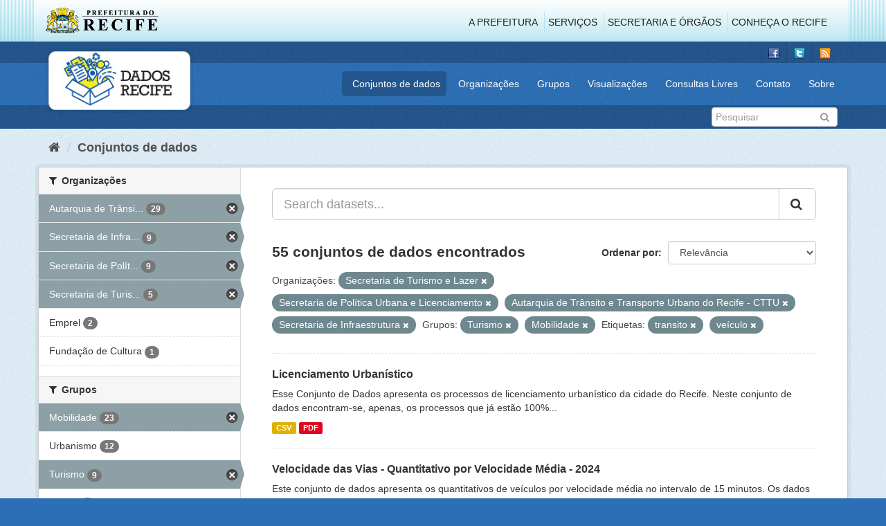

--- FILE ---
content_type: text/html; charset=utf-8
request_url: http://dados.recife.pe.gov.br/dataset?tags=transito&organization=secretaria-de-turismo-e-lazer&tags=ve%C3%ADculo&organization=secretaria-de-planejamento-urbano&groups=turismo&organization=companhia-de-transito-e-transporte-urbano-do-recife-cttu&groups=mobilidade&organization=secretaria-de-infraestrutura-e-servicos-urbanos
body_size: 99382
content:
<!DOCTYPE html>
<!--[if IE 9]> <html lang="pt_BR" class="ie9"> <![endif]-->
<!--[if gt IE 8]><!--> <html lang="pt_BR"> <!--<![endif]-->
  <head>
    <link rel="stylesheet" type="text/css" href="/fanstatic/vendor/:version:2020-04-07T07:34:31.07/select2/select2.css" />
<link rel="stylesheet" type="text/css" href="/fanstatic/css/:version:2020-04-07T07:34:31.06/main.min.css" />
<link rel="stylesheet" type="text/css" href="/fanstatic/vendor/:version:2020-04-07T07:34:31.07/font-awesome/css/font-awesome.min.css" />
<link rel="stylesheet" type="text/css" href="/fanstatic/ckanext-geoview/:version:2019-10-08T10:45:21.02/css/geo-resource-styles.css" />

    <meta charset="utf-8" />
      <meta name="generator" content="ckan 2.8.2" />
      <meta name="viewport" content="width=device-width, initial-scale=1.0">
    <title>Conjuntos de dados - Portal de Dados Abertos da Cidade do Recife</title>

    
    
  <link rel="shortcut icon" href="/base/images/favicon.ico" />
    
  
    <script type="text/javascript">
  (function(i,s,o,g,r,a,m){i['GoogleAnalyticsObject']=r;i[r]=i[r]||function(){
  (i[r].q=i[r].q||[]).push(arguments)},i[r].l=1*new Date();a=s.createElement(o),
  m=s.getElementsByTagName(o)[0];a.async=1;a.src=g;m.parentNode.insertBefore(a,m)
  })(window,document,'script','//www.google-analytics.com/analytics.js','ga');

  ga('create', 'G-F8QPH4EF84', 'auto', {});
     
  ga('set', 'anonymizeIp', true);
  ga('send', 'pageview');
</script>
  

    
      
    
    


    
      
      
    
    
  </head>

  
  <body data-site-root="http://dados.recife.pe.gov.br/" data-locale-root="http://dados.recife.pe.gov.br/" >

    
    <div class="hide"><a href="#content">Pular para o conteúdo</a></div>
  

  
     
<header class="header-recife">
  <section class="header-recife-links">
    <div class="header-recife-bg">
      <div class="container">
        <div class="recife-row row">
          <div class="col-md-2">
            <div class="logo-recife"><a target="_blank" href="http://www.recife.pe.gov.br"><img title="" alt="" src="/base/images/logopcr.png"></a></div>
          </div>
          <div class="col-md-10">
            <div class="nav-recife" style="padding-top: 17px; padding-right: 10px;">
              <ul class="list-inline pull-right" >
                <li><a target="_blank" href="http://www2.recife.pe.gov.br/pagina/sobre-prefeitura-do-recife">A Prefeitura</a></li>
                <li class="r-li-recife"><a target="_blank" href="http://www2.recife.pe.gov.br/servicos/cidadao">Serviços</a></li>
                <li class="r-li-recife"><a target="_blank" href="http://www2.recife.pe.gov.br/pagina/horarios-de-atendimento-das-secretarias-e-orgaos">Secretaria e Órgãos</a></li>
                <li class="r-li-recife"><a target="_blank" href="http://www.turismonorecife.com.br/pt-br/a-cidade">Conheça o Recife</a></li>
              </ul>
            </div>
          </div>
        </div>
      </div>
    </div>
  </section>
</header>
<header class="account-masthead">
  <div class="container">
    <div class="account avatar">
      <ul class="unstyled">
        <li>
          <a href="https://www.facebook.com/CidadaoInteligente" target="_blank" title="Facebook">
            <i class="ckan-icon ckan-icon-fb"></i>
          </a>
        </li>
        <li>
          <a href="http://twitter.com/dadosRecife" target="_blank" title="Twitter">
            <i class="ckan-icon ckan-icon-twitter"></i>
          </a>
        </li>
        <li>
          <a href="/feeds/dataset.atom" target="_blank" title="Feed">
            <i class="ckan-icon ckan-icon-feed"></i>
          </a>
        </li>
      </ul>
    </div>
      
  </div>
</header>

<header class="navbar navbar-static-top masthead">
    
  <div class="container">
    <div class="navbar-right">
      <button data-target="#main-navigation-toggle" data-toggle="collapse" class="navbar-toggle collapsed" type="button">
        <span class="fa fa-bars"></span>
      </button>
    </div>
    <hgroup class=" navbar-left">
       
      <div class="box logo-dados-recife">
        <a class="logo" href="/"><img src="/base/images/logo-dados-recife.png" alt="Portal de Dados Abertos da Cidade do Recife" title="Portal de Dados Abertos da Cidade do Recife" /></a>
      </div>
       
    </hgroup>

    <div class="collapse navbar-collapse" id="main-navigation-toggle">
      
      <nav class="section navigation recife">
        <ul class="nav nav-pills">
           
            <li class="active"><a href="/dataset">Conjuntos de dados</a></li><li><a href="/organization">Organizações</a></li><li><a href="/group">Grupos</a></li><li><a href="/views-maps">Visualizações</a></li><li><a href="/consultas-livres">Consultas Livres</a></li><li><a href="/contato">Contato</a></li><li><a href="/about">Sobre</a></li> 
          
        </ul>
      </nav>
       
    </div>
  </div>
</header>

<header class="account-masthead">
  <div class="container">
		<div class="account avatar">
      
      <form class="section site-search simple-input" action="/dataset" method="get">
        <div class="field">
          <label for="field-sitewide-search">Buscar conjunto de dados</label>
          <input id="field-sitewide-search" type="text" class="form-control" name="q" placeholder="Pesquisar" />
          <button class="btn-search" type="submit"><i class="fa fa-search"></i></button>
        </div>
      </form>
      
    </div>
  </div>
</header>

  
    <div role="main">
      <div id="content" class="container">
        
          
            <div class="flash-messages">
              
                
              
            </div>
          

          
            <div class="toolbar">
              
                
                  <ol class="breadcrumb">
                    
<li class="home"><a href="/"><i class="fa fa-home"></i><span> Início</span></a></li>
                    
  <li class="active"><a href="dataset_search?action=search&amp;controller=package">Conjuntos de dados</a></li>

                  </ol>
                
              
            </div>
          

          <div class="row wrapper">
            
            
            

            
              <aside class="secondary col-sm-3">
                
                
<div class="filters">
  <div>
    
      

  
  
    
      
      
        <section class="module module-narrow module-shallow">
          
            <h2 class="module-heading">
              <i class="fa fa-filter"></i>
              
              Organizações
            </h2>
          
          
            
            
              <nav>
                <ul class="list-unstyled nav nav-simple nav-facet">
                  
                    
                    
                    
                    
                      <li class="nav-item active">
                        <a href="/dataset?tags=transito&amp;organization=secretaria-de-turismo-e-lazer&amp;tags=ve%C3%ADculo&amp;organization=secretaria-de-planejamento-urbano&amp;groups=turismo&amp;groups=mobilidade&amp;organization=secretaria-de-infraestrutura-e-servicos-urbanos" title="Autarquia de Trânsito e Transporte Urbano do Recife - CTTU">
                          <span class="item-label">Autarquia de Trânsi...</span>
                          <span class="hidden separator"> - </span>
                          <span class="item-count badge">29</span>
                        </a>
                      </li>
                  
                    
                    
                    
                    
                      <li class="nav-item active">
                        <a href="/dataset?tags=transito&amp;organization=secretaria-de-turismo-e-lazer&amp;tags=ve%C3%ADculo&amp;organization=secretaria-de-planejamento-urbano&amp;groups=turismo&amp;organization=companhia-de-transito-e-transporte-urbano-do-recife-cttu&amp;groups=mobilidade" title="Secretaria de Infraestrutura">
                          <span class="item-label">Secretaria de Infra...</span>
                          <span class="hidden separator"> - </span>
                          <span class="item-count badge">9</span>
                        </a>
                      </li>
                  
                    
                    
                    
                    
                      <li class="nav-item active">
                        <a href="/dataset?tags=transito&amp;organization=secretaria-de-turismo-e-lazer&amp;tags=ve%C3%ADculo&amp;groups=turismo&amp;organization=companhia-de-transito-e-transporte-urbano-do-recife-cttu&amp;groups=mobilidade&amp;organization=secretaria-de-infraestrutura-e-servicos-urbanos" title="Secretaria de Política Urbana e Licenciamento">
                          <span class="item-label">Secretaria de Polít...</span>
                          <span class="hidden separator"> - </span>
                          <span class="item-count badge">9</span>
                        </a>
                      </li>
                  
                    
                    
                    
                    
                      <li class="nav-item active">
                        <a href="/dataset?tags=transito&amp;tags=ve%C3%ADculo&amp;organization=secretaria-de-planejamento-urbano&amp;groups=turismo&amp;organization=companhia-de-transito-e-transporte-urbano-do-recife-cttu&amp;groups=mobilidade&amp;organization=secretaria-de-infraestrutura-e-servicos-urbanos" title="Secretaria de Turismo e Lazer">
                          <span class="item-label">Secretaria de Turis...</span>
                          <span class="hidden separator"> - </span>
                          <span class="item-count badge">5</span>
                        </a>
                      </li>
                  
                    
                    
                    
                    
                      <li class="nav-item">
                        <a href="/dataset?tags=transito&amp;organization=secretaria-de-turismo-e-lazer&amp;tags=ve%C3%ADculo&amp;organization=secretaria-de-planejamento-urbano&amp;groups=turismo&amp;organization=secretaria-de-infraestrutura-e-servicos-urbanos&amp;organization=emprel&amp;groups=mobilidade&amp;organization=companhia-de-transito-e-transporte-urbano-do-recife-cttu" title="">
                          <span class="item-label">Emprel</span>
                          <span class="hidden separator"> - </span>
                          <span class="item-count badge">2</span>
                        </a>
                      </li>
                  
                    
                    
                    
                    
                      <li class="nav-item">
                        <a href="/dataset?tags=transito&amp;organization=fundacao-de-cultura&amp;organization=secretaria-de-turismo-e-lazer&amp;tags=ve%C3%ADculo&amp;organization=secretaria-de-planejamento-urbano&amp;groups=turismo&amp;organization=secretaria-de-infraestrutura-e-servicos-urbanos&amp;groups=mobilidade&amp;organization=companhia-de-transito-e-transporte-urbano-do-recife-cttu" title="">
                          <span class="item-label">Fundação de Cultura</span>
                          <span class="hidden separator"> - </span>
                          <span class="item-count badge">1</span>
                        </a>
                      </li>
                  
                </ul>
              </nav>

              <p class="module-footer">
                
                  
                
              </p>
            
            
          
        </section>
      
    
  

    
      

  
  
    
      
      
        <section class="module module-narrow module-shallow">
          
            <h2 class="module-heading">
              <i class="fa fa-filter"></i>
              
              Grupos
            </h2>
          
          
            
            
              <nav>
                <ul class="list-unstyled nav nav-simple nav-facet">
                  
                    
                    
                    
                    
                      <li class="nav-item active">
                        <a href="/dataset?tags=transito&amp;organization=secretaria-de-turismo-e-lazer&amp;tags=ve%C3%ADculo&amp;organization=secretaria-de-planejamento-urbano&amp;groups=turismo&amp;organization=companhia-de-transito-e-transporte-urbano-do-recife-cttu&amp;organization=secretaria-de-infraestrutura-e-servicos-urbanos" title="">
                          <span class="item-label">Mobilidade</span>
                          <span class="hidden separator"> - </span>
                          <span class="item-count badge">23</span>
                        </a>
                      </li>
                  
                    
                    
                    
                    
                      <li class="nav-item">
                        <a href="/dataset?tags=transito&amp;groups=urbanismo&amp;organization=secretaria-de-turismo-e-lazer&amp;tags=ve%C3%ADculo&amp;organization=secretaria-de-planejamento-urbano&amp;groups=turismo&amp;organization=secretaria-de-infraestrutura-e-servicos-urbanos&amp;groups=mobilidade&amp;organization=companhia-de-transito-e-transporte-urbano-do-recife-cttu" title="">
                          <span class="item-label">Urbanismo</span>
                          <span class="hidden separator"> - </span>
                          <span class="item-count badge">12</span>
                        </a>
                      </li>
                  
                    
                    
                    
                    
                      <li class="nav-item active">
                        <a href="/dataset?tags=transito&amp;organization=secretaria-de-turismo-e-lazer&amp;tags=ve%C3%ADculo&amp;organization=secretaria-de-planejamento-urbano&amp;organization=companhia-de-transito-e-transporte-urbano-do-recife-cttu&amp;groups=mobilidade&amp;organization=secretaria-de-infraestrutura-e-servicos-urbanos" title="">
                          <span class="item-label">Turismo</span>
                          <span class="hidden separator"> - </span>
                          <span class="item-count badge">9</span>
                        </a>
                      </li>
                  
                    
                    
                    
                    
                      <li class="nav-item">
                        <a href="/dataset?groups=saude&amp;tags=transito&amp;organization=secretaria-de-turismo-e-lazer&amp;tags=ve%C3%ADculo&amp;organization=secretaria-de-planejamento-urbano&amp;groups=turismo&amp;organization=secretaria-de-infraestrutura-e-servicos-urbanos&amp;groups=mobilidade&amp;organization=companhia-de-transito-e-transporte-urbano-do-recife-cttu" title="">
                          <span class="item-label">Saúde</span>
                          <span class="hidden separator"> - </span>
                          <span class="item-count badge">6</span>
                        </a>
                      </li>
                  
                    
                    
                    
                    
                      <li class="nav-item">
                        <a href="/dataset?tags=transito&amp;organization=secretaria-de-turismo-e-lazer&amp;tags=ve%C3%ADculo&amp;organization=secretaria-de-planejamento-urbano&amp;groups=turismo&amp;organization=secretaria-de-infraestrutura-e-servicos-urbanos&amp;groups=mobilidade&amp;groups=covid&amp;organization=companhia-de-transito-e-transporte-urbano-do-recife-cttu" title="">
                          <span class="item-label">Covid</span>
                          <span class="hidden separator"> - </span>
                          <span class="item-count badge">2</span>
                        </a>
                      </li>
                  
                    
                    
                    
                    
                      <li class="nav-item">
                        <a href="/dataset?groups=cultura&amp;tags=transito&amp;organization=secretaria-de-turismo-e-lazer&amp;tags=ve%C3%ADculo&amp;organization=secretaria-de-planejamento-urbano&amp;groups=turismo&amp;organization=secretaria-de-infraestrutura-e-servicos-urbanos&amp;groups=mobilidade&amp;organization=companhia-de-transito-e-transporte-urbano-do-recife-cttu" title="">
                          <span class="item-label">Cultura</span>
                          <span class="hidden separator"> - </span>
                          <span class="item-count badge">2</span>
                        </a>
                      </li>
                  
                    
                    
                    
                    
                      <li class="nav-item">
                        <a href="/dataset?tags=transito&amp;organization=secretaria-de-turismo-e-lazer&amp;tags=ve%C3%ADculo&amp;organization=secretaria-de-planejamento-urbano&amp;groups=turismo&amp;organization=secretaria-de-infraestrutura-e-servicos-urbanos&amp;groups=mobilidade&amp;groups=governo-e-politica&amp;organization=companhia-de-transito-e-transporte-urbano-do-recife-cttu" title="">
                          <span class="item-label">Governo e Política</span>
                          <span class="hidden separator"> - </span>
                          <span class="item-count badge">2</span>
                        </a>
                      </li>
                  
                    
                    
                    
                    
                      <li class="nav-item">
                        <a href="/dataset?tags=transito&amp;organization=secretaria-de-turismo-e-lazer&amp;tags=ve%C3%ADculo&amp;organization=secretaria-de-planejamento-urbano&amp;groups=turismo&amp;groups=financas&amp;organization=secretaria-de-infraestrutura-e-servicos-urbanos&amp;groups=mobilidade&amp;organization=companhia-de-transito-e-transporte-urbano-do-recife-cttu" title="">
                          <span class="item-label">Finanças</span>
                          <span class="hidden separator"> - </span>
                          <span class="item-count badge">1</span>
                        </a>
                      </li>
                  
                    
                    
                    
                    
                      <li class="nav-item">
                        <a href="/dataset?tags=transito&amp;groups=meio-ambiente&amp;organization=secretaria-de-turismo-e-lazer&amp;tags=ve%C3%ADculo&amp;organization=secretaria-de-planejamento-urbano&amp;groups=turismo&amp;organization=secretaria-de-infraestrutura-e-servicos-urbanos&amp;groups=mobilidade&amp;organization=companhia-de-transito-e-transporte-urbano-do-recife-cttu" title="">
                          <span class="item-label">Meio Ambiente</span>
                          <span class="hidden separator"> - </span>
                          <span class="item-count badge">1</span>
                        </a>
                      </li>
                  
                </ul>
              </nav>

              <p class="module-footer">
                
                  
                
              </p>
            
            
          
        </section>
      
    
  

    
      

  
  
    
      
      
        <section class="module module-narrow module-shallow">
          
            <h2 class="module-heading">
              <i class="fa fa-filter"></i>
              
              Etiquetas
            </h2>
          
          
            
            
              <nav>
                <ul class="list-unstyled nav nav-simple nav-facet">
                  
                    
                    
                    
                    
                      <li class="nav-item">
                        <a href="/dataset?tags=transito&amp;organization=secretaria-de-turismo-e-lazer&amp;tags=ve%C3%ADculo&amp;organization=secretaria-de-planejamento-urbano&amp;groups=turismo&amp;organization=secretaria-de-infraestrutura-e-servicos-urbanos&amp;tags=mobilidade&amp;groups=mobilidade&amp;organization=companhia-de-transito-e-transporte-urbano-do-recife-cttu" title="">
                          <span class="item-label">mobilidade</span>
                          <span class="hidden separator"> - </span>
                          <span class="item-count badge">19</span>
                        </a>
                      </li>
                  
                    
                    
                    
                    
                      <li class="nav-item">
                        <a href="/dataset?tags=transito&amp;tags=cttu&amp;organization=secretaria-de-turismo-e-lazer&amp;tags=ve%C3%ADculo&amp;organization=secretaria-de-planejamento-urbano&amp;groups=turismo&amp;organization=secretaria-de-infraestrutura-e-servicos-urbanos&amp;groups=mobilidade&amp;organization=companhia-de-transito-e-transporte-urbano-do-recife-cttu" title="">
                          <span class="item-label">cttu</span>
                          <span class="hidden separator"> - </span>
                          <span class="item-count badge">16</span>
                        </a>
                      </li>
                  
                    
                    
                    
                    
                      <li class="nav-item">
                        <a href="/dataset?tags=transito&amp;organization=secretaria-de-turismo-e-lazer&amp;tags=ve%C3%ADculo&amp;organization=secretaria-de-planejamento-urbano&amp;groups=turismo&amp;organization=secretaria-de-infraestrutura-e-servicos-urbanos&amp;tags=transporte&amp;groups=mobilidade&amp;organization=companhia-de-transito-e-transporte-urbano-do-recife-cttu" title="">
                          <span class="item-label">transporte</span>
                          <span class="hidden separator"> - </span>
                          <span class="item-count badge">15</span>
                        </a>
                      </li>
                  
                    
                    
                    
                    
                      <li class="nav-item active">
                        <a href="/dataset?organization=secretaria-de-turismo-e-lazer&amp;tags=ve%C3%ADculo&amp;organization=secretaria-de-planejamento-urbano&amp;groups=turismo&amp;organization=companhia-de-transito-e-transporte-urbano-do-recife-cttu&amp;groups=mobilidade&amp;organization=secretaria-de-infraestrutura-e-servicos-urbanos" title="">
                          <span class="item-label">transito</span>
                          <span class="hidden separator"> - </span>
                          <span class="item-count badge">14</span>
                        </a>
                      </li>
                  
                    
                    
                    
                    
                      <li class="nav-item">
                        <a href="/dataset?tags=transito&amp;organization=secretaria-de-turismo-e-lazer&amp;tags=ve%C3%ADculo&amp;organization=secretaria-de-planejamento-urbano&amp;groups=turismo&amp;organization=secretaria-de-infraestrutura-e-servicos-urbanos&amp;groups=mobilidade&amp;tags=velocidade&amp;organization=companhia-de-transito-e-transporte-urbano-do-recife-cttu" title="">
                          <span class="item-label">velocidade</span>
                          <span class="hidden separator"> - </span>
                          <span class="item-count badge">14</span>
                        </a>
                      </li>
                  
                    
                    
                    
                    
                      <li class="nav-item active">
                        <a href="/dataset?tags=transito&amp;organization=secretaria-de-turismo-e-lazer&amp;organization=secretaria-de-planejamento-urbano&amp;groups=turismo&amp;organization=companhia-de-transito-e-transporte-urbano-do-recife-cttu&amp;groups=mobilidade&amp;organization=secretaria-de-infraestrutura-e-servicos-urbanos" title="">
                          <span class="item-label">veículo</span>
                          <span class="hidden separator"> - </span>
                          <span class="item-count badge">11</span>
                        </a>
                      </li>
                  
                    
                    
                    
                    
                      <li class="nav-item">
                        <a href="/dataset?tags=transito&amp;organization=secretaria-de-turismo-e-lazer&amp;tags=ve%C3%ADculo&amp;organization=secretaria-de-planejamento-urbano&amp;groups=turismo&amp;organization=secretaria-de-infraestrutura-e-servicos-urbanos&amp;tags=radar&amp;groups=mobilidade&amp;organization=companhia-de-transito-e-transporte-urbano-do-recife-cttu" title="">
                          <span class="item-label">radar</span>
                          <span class="hidden separator"> - </span>
                          <span class="item-count badge">10</span>
                        </a>
                      </li>
                  
                    
                    
                    
                    
                      <li class="nav-item">
                        <a href="/dataset?tags=transito&amp;organization=secretaria-de-turismo-e-lazer&amp;tags=ve%C3%ADculo&amp;organization=secretaria-de-planejamento-urbano&amp;groups=turismo&amp;organization=secretaria-de-infraestrutura-e-servicos-urbanos&amp;groups=mobilidade&amp;tags=vias&amp;organization=companhia-de-transito-e-transporte-urbano-do-recife-cttu" title="">
                          <span class="item-label">vias</span>
                          <span class="hidden separator"> - </span>
                          <span class="item-count badge">10</span>
                        </a>
                      </li>
                  
                    
                    
                    
                    
                      <li class="nav-item">
                        <a href="/dataset?tags=carros&amp;tags=transito&amp;organization=secretaria-de-turismo-e-lazer&amp;tags=ve%C3%ADculo&amp;organization=secretaria-de-planejamento-urbano&amp;groups=turismo&amp;organization=secretaria-de-infraestrutura-e-servicos-urbanos&amp;groups=mobilidade&amp;organization=companhia-de-transito-e-transporte-urbano-do-recife-cttu" title="">
                          <span class="item-label">carros</span>
                          <span class="hidden separator"> - </span>
                          <span class="item-count badge">9</span>
                        </a>
                      </li>
                  
                    
                    
                    
                    
                      <li class="nav-item">
                        <a href="/dataset?tags=carro&amp;tags=transito&amp;organization=secretaria-de-turismo-e-lazer&amp;tags=ve%C3%ADculo&amp;organization=secretaria-de-planejamento-urbano&amp;groups=turismo&amp;organization=secretaria-de-infraestrutura-e-servicos-urbanos&amp;groups=mobilidade&amp;organization=companhia-de-transito-e-transporte-urbano-do-recife-cttu" title="">
                          <span class="item-label">carro</span>
                          <span class="hidden separator"> - </span>
                          <span class="item-count badge">7</span>
                        </a>
                      </li>
                  
                </ul>
              </nav>

              <p class="module-footer">
                
                  
                    <a href="/dataset?tags=transito&amp;organization=secretaria-de-turismo-e-lazer&amp;tags=ve%C3%ADculo&amp;organization=secretaria-de-planejamento-urbano&amp;groups=turismo&amp;organization=companhia-de-transito-e-transporte-urbano-do-recife-cttu&amp;groups=mobilidade&amp;organization=secretaria-de-infraestrutura-e-servicos-urbanos&amp;_tags_limit=0" class="read-more">Mostrar mais Etiquetas</a>
                  
                
              </p>
            
            
          
        </section>
      
    
  

    
      

  
  
    
      
      
        <section class="module module-narrow module-shallow">
          
            <h2 class="module-heading">
              <i class="fa fa-filter"></i>
              
              Formatos
            </h2>
          
          
            
            
              <nav>
                <ul class="list-unstyled nav nav-simple nav-facet">
                  
                    
                    
                    
                    
                      <li class="nav-item">
                        <a href="/dataset?tags=transito&amp;organization=secretaria-de-turismo-e-lazer&amp;tags=ve%C3%ADculo&amp;organization=secretaria-de-planejamento-urbano&amp;groups=turismo&amp;res_format=CSV&amp;organization=secretaria-de-infraestrutura-e-servicos-urbanos&amp;groups=mobilidade&amp;organization=companhia-de-transito-e-transporte-urbano-do-recife-cttu" title="">
                          <span class="item-label">CSV</span>
                          <span class="hidden separator"> - </span>
                          <span class="item-count badge">47</span>
                        </a>
                      </li>
                  
                    
                    
                    
                    
                      <li class="nav-item">
                        <a href="/dataset?res_format=JSON&amp;tags=transito&amp;organization=secretaria-de-turismo-e-lazer&amp;tags=ve%C3%ADculo&amp;organization=secretaria-de-planejamento-urbano&amp;groups=turismo&amp;organization=secretaria-de-infraestrutura-e-servicos-urbanos&amp;groups=mobilidade&amp;organization=companhia-de-transito-e-transporte-urbano-do-recife-cttu" title="">
                          <span class="item-label">JSON</span>
                          <span class="hidden separator"> - </span>
                          <span class="item-count badge">41</span>
                        </a>
                      </li>
                  
                    
                    
                    
                    
                      <li class="nav-item">
                        <a href="/dataset?tags=transito&amp;organization=secretaria-de-turismo-e-lazer&amp;tags=ve%C3%ADculo&amp;organization=secretaria-de-planejamento-urbano&amp;groups=turismo&amp;organization=secretaria-de-infraestrutura-e-servicos-urbanos&amp;res_format=GeoJSON&amp;groups=mobilidade&amp;organization=companhia-de-transito-e-transporte-urbano-do-recife-cttu" title="">
                          <span class="item-label">GeoJSON</span>
                          <span class="hidden separator"> - </span>
                          <span class="item-count badge">18</span>
                        </a>
                      </li>
                  
                    
                    
                    
                    
                      <li class="nav-item">
                        <a href="/dataset?tags=transito&amp;res_format=PDF&amp;organization=secretaria-de-turismo-e-lazer&amp;tags=ve%C3%ADculo&amp;organization=secretaria-de-planejamento-urbano&amp;groups=turismo&amp;organization=secretaria-de-infraestrutura-e-servicos-urbanos&amp;groups=mobilidade&amp;organization=companhia-de-transito-e-transporte-urbano-do-recife-cttu" title="">
                          <span class="item-label">PDF</span>
                          <span class="hidden separator"> - </span>
                          <span class="item-count badge">16</span>
                        </a>
                      </li>
                  
                    
                    
                    
                    
                      <li class="nav-item">
                        <a href="/dataset?tags=transito&amp;res_format=KMZ&amp;organization=secretaria-de-turismo-e-lazer&amp;tags=ve%C3%ADculo&amp;organization=secretaria-de-planejamento-urbano&amp;groups=turismo&amp;organization=secretaria-de-infraestrutura-e-servicos-urbanos&amp;groups=mobilidade&amp;organization=companhia-de-transito-e-transporte-urbano-do-recife-cttu" title="">
                          <span class="item-label">KMZ</span>
                          <span class="hidden separator"> - </span>
                          <span class="item-count badge">1</span>
                        </a>
                      </li>
                  
                    
                    
                    
                    
                      <li class="nav-item">
                        <a href="/dataset?res_format=ODS&amp;tags=transito&amp;organization=secretaria-de-turismo-e-lazer&amp;tags=ve%C3%ADculo&amp;organization=secretaria-de-planejamento-urbano&amp;groups=turismo&amp;organization=secretaria-de-infraestrutura-e-servicos-urbanos&amp;groups=mobilidade&amp;organization=companhia-de-transito-e-transporte-urbano-do-recife-cttu" title="">
                          <span class="item-label">ODS</span>
                          <span class="hidden separator"> - </span>
                          <span class="item-count badge">1</span>
                        </a>
                      </li>
                  
                    
                    
                    
                    
                      <li class="nav-item">
                        <a href="/dataset?tags=transito&amp;organization=secretaria-de-turismo-e-lazer&amp;tags=ve%C3%ADculo&amp;organization=secretaria-de-planejamento-urbano&amp;groups=turismo&amp;organization=secretaria-de-infraestrutura-e-servicos-urbanos&amp;groups=mobilidade&amp;organization=companhia-de-transito-e-transporte-urbano-do-recife-cttu&amp;res_format=SHP" title="">
                          <span class="item-label">SHP</span>
                          <span class="hidden separator"> - </span>
                          <span class="item-count badge">1</span>
                        </a>
                      </li>
                  
                    
                    
                    
                    
                      <li class="nav-item">
                        <a href="/dataset?tags=transito&amp;organization=secretaria-de-turismo-e-lazer&amp;tags=ve%C3%ADculo&amp;organization=secretaria-de-planejamento-urbano&amp;groups=turismo&amp;organization=secretaria-de-infraestrutura-e-servicos-urbanos&amp;groups=mobilidade&amp;res_format=ZIP&amp;organization=companhia-de-transito-e-transporte-urbano-do-recife-cttu" title="">
                          <span class="item-label">ZIP</span>
                          <span class="hidden separator"> - </span>
                          <span class="item-count badge">1</span>
                        </a>
                      </li>
                  
                </ul>
              </nav>

              <p class="module-footer">
                
                  
                
              </p>
            
            
          
        </section>
      
    
  

    
      

  
  
    
      
      
        <section class="module module-narrow module-shallow">
          
            <h2 class="module-heading">
              <i class="fa fa-filter"></i>
              
              Licenças
            </h2>
          
          
            
            
              <nav>
                <ul class="list-unstyled nav nav-simple nav-facet">
                  
                    
                    
                    
                    
                      <li class="nav-item">
                        <a href="/dataset?tags=transito&amp;organization=secretaria-de-turismo-e-lazer&amp;tags=ve%C3%ADculo&amp;organization=secretaria-de-planejamento-urbano&amp;groups=turismo&amp;license_id=odc-odbl&amp;organization=secretaria-de-infraestrutura-e-servicos-urbanos&amp;groups=mobilidade&amp;organization=companhia-de-transito-e-transporte-urbano-do-recife-cttu" title="Licença Aberta para Bases de Dados (ODbL) do Open Data Commons">
                          <span class="item-label">Licença Aberta para...</span>
                          <span class="hidden separator"> - </span>
                          <span class="item-count badge">55</span>
                        </a>
                      </li>
                  
                </ul>
              </nav>

              <p class="module-footer">
                
                  
                
              </p>
            
            
          
        </section>
      
    
  

    
  </div>
  <a class="close no-text hide-filters"><i class="fa fa-times-circle"></i><span class="text">close</span></a>
</div>

              </aside>
            

            
              <div class="primary col-sm-9 col-xs-12">
                
                
  <section class="module">
    <div class="module-content">
      
        
      
      
        
        
        







<form id="dataset-search-form" class="search-form" method="get" data-module="select-switch">

  
    <div class="input-group search-input-group">
      <input aria-label="Search datasets..." id="field-giant-search" type="text" class="form-control input-lg" name="q" value="" autocomplete="off" placeholder="Search datasets...">
      
      <span class="input-group-btn">
        <button class="btn btn-default btn-lg" type="submit" value="search">
          <i class="fa fa-search"></i>
        </button>
      </span>
      
    </div>
  

  
    <span>
  
  

  
  
  
  <input type="hidden" name="tags" value="transito" />
  
  
  
  
  
  <input type="hidden" name="organization" value="secretaria-de-turismo-e-lazer" />
  
  
  
  
  
  <input type="hidden" name="tags" value="veículo" />
  
  
  
  
  
  <input type="hidden" name="organization" value="secretaria-de-planejamento-urbano" />
  
  
  
  
  
  <input type="hidden" name="groups" value="turismo" />
  
  
  
  
  
  <input type="hidden" name="organization" value="companhia-de-transito-e-transporte-urbano-do-recife-cttu" />
  
  
  
  
  
  <input type="hidden" name="groups" value="mobilidade" />
  
  
  
  
  
  <input type="hidden" name="organization" value="secretaria-de-infraestrutura-e-servicos-urbanos" />
  
  
  
  </span>
  

  
    
      <div class="form-select form-group control-order-by">
        <label for="field-order-by">Ordenar por</label>
        <select id="field-order-by" name="sort" class="form-control">
          
            
              <option value="score desc, metadata_modified desc" selected="selected">Relevância</option>
            
          
            
              <option value="title_string asc">Nome Crescente</option>
            
          
            
              <option value="title_string desc">Nome Descrescente</option>
            
          
            
              <option value="metadata_modified desc">Modificada pela última vez</option>
            
          
            
          
        </select>
        
        <button class="btn btn-default js-hide" type="submit">Ir</button>
        
      </div>
    
  

  
    
      <h2>

  
  
  
  

55 conjuntos de dados encontrados</h2>
    
  

  
    
      <p class="filter-list">
        
          
          <span class="facet">Organizações:</span>
          
            <span class="filtered pill">Secretaria de Turismo e Lazer
              <a href="dataset?tags=transito&amp;tags=ve%C3%ADculo&amp;organization=secretaria-de-planejamento-urbano&amp;groups=turismo&amp;organization=companhia-de-transito-e-transporte-urbano-do-recife-cttu&amp;groups=mobilidade&amp;organization=secretaria-de-infraestrutura-e-servicos-urbanos" class="remove" title="Remover"><i class="fa fa-times"></i></a>
            </span>
          
            <span class="filtered pill">Secretaria de Política Urbana e Licenciamento
              <a href="dataset?tags=transito&amp;organization=secretaria-de-turismo-e-lazer&amp;tags=ve%C3%ADculo&amp;groups=turismo&amp;organization=companhia-de-transito-e-transporte-urbano-do-recife-cttu&amp;groups=mobilidade&amp;organization=secretaria-de-infraestrutura-e-servicos-urbanos" class="remove" title="Remover"><i class="fa fa-times"></i></a>
            </span>
          
            <span class="filtered pill">Autarquia de Trânsito e Transporte Urbano do Recife - CTTU
              <a href="dataset?tags=transito&amp;organization=secretaria-de-turismo-e-lazer&amp;tags=ve%C3%ADculo&amp;organization=secretaria-de-planejamento-urbano&amp;groups=turismo&amp;groups=mobilidade&amp;organization=secretaria-de-infraestrutura-e-servicos-urbanos" class="remove" title="Remover"><i class="fa fa-times"></i></a>
            </span>
          
            <span class="filtered pill">Secretaria de Infraestrutura
              <a href="dataset?tags=transito&amp;organization=secretaria-de-turismo-e-lazer&amp;tags=ve%C3%ADculo&amp;organization=secretaria-de-planejamento-urbano&amp;groups=turismo&amp;organization=companhia-de-transito-e-transporte-urbano-do-recife-cttu&amp;groups=mobilidade" class="remove" title="Remover"><i class="fa fa-times"></i></a>
            </span>
          
        
          
          <span class="facet">Grupos:</span>
          
            <span class="filtered pill">Turismo
              <a href="dataset?tags=transito&amp;organization=secretaria-de-turismo-e-lazer&amp;tags=ve%C3%ADculo&amp;organization=secretaria-de-planejamento-urbano&amp;organization=companhia-de-transito-e-transporte-urbano-do-recife-cttu&amp;groups=mobilidade&amp;organization=secretaria-de-infraestrutura-e-servicos-urbanos" class="remove" title="Remover"><i class="fa fa-times"></i></a>
            </span>
          
            <span class="filtered pill">Mobilidade
              <a href="dataset?tags=transito&amp;organization=secretaria-de-turismo-e-lazer&amp;tags=ve%C3%ADculo&amp;organization=secretaria-de-planejamento-urbano&amp;groups=turismo&amp;organization=companhia-de-transito-e-transporte-urbano-do-recife-cttu&amp;organization=secretaria-de-infraestrutura-e-servicos-urbanos" class="remove" title="Remover"><i class="fa fa-times"></i></a>
            </span>
          
        
          
          <span class="facet">Etiquetas:</span>
          
            <span class="filtered pill">transito
              <a href="dataset?organization=secretaria-de-turismo-e-lazer&amp;tags=ve%C3%ADculo&amp;organization=secretaria-de-planejamento-urbano&amp;groups=turismo&amp;organization=companhia-de-transito-e-transporte-urbano-do-recife-cttu&amp;groups=mobilidade&amp;organization=secretaria-de-infraestrutura-e-servicos-urbanos" class="remove" title="Remover"><i class="fa fa-times"></i></a>
            </span>
          
            <span class="filtered pill">veículo
              <a href="dataset?tags=transito&amp;organization=secretaria-de-turismo-e-lazer&amp;organization=secretaria-de-planejamento-urbano&amp;groups=turismo&amp;organization=companhia-de-transito-e-transporte-urbano-do-recife-cttu&amp;groups=mobilidade&amp;organization=secretaria-de-infraestrutura-e-servicos-urbanos" class="remove" title="Remover"><i class="fa fa-times"></i></a>
            </span>
          
        
      </p>
      <a class="show-filters btn btn-default">Filtrar Resultados</a>
    
  

</form>




      
      
        

  
    <ul class="dataset-list list-unstyled">
    	
	      
	        






  <li class="dataset-item">
    
      <div class="dataset-content">
        
          <h3 class="dataset-heading">
            
              
            
            
              <a href="/dataset/licenciamento-urbanistico">Licenciamento Urbanístico</a>
            
            
              
              
            
          </h3>
        
        
          
        
        
          
            <div>Esse Conjunto de Dados apresenta os processos de licenciamento urbanístico da cidade do Recife. Neste conjunto de dados encontram-se, apenas, os processos que já estão 100%...</div>
          
        
      </div>
      
        
          
            <ul class="dataset-resources list-unstyled">
              
                
                <li>
                  <a href="/dataset/licenciamento-urbanistico" class="label label-default" data-format="csv">CSV</a>
                </li>
                
                <li>
                  <a href="/dataset/licenciamento-urbanistico" class="label label-default" data-format="pdf">PDF</a>
                </li>
                
              
            </ul>
          
        
      
    
  </li>

	      
	        






  <li class="dataset-item">
    
      <div class="dataset-content">
        
          <h3 class="dataset-heading">
            
              
            
            
              <a href="/dataset/velocidade-das-vias-quantitativo-por-velocidade-media-2024">Velocidade das Vias - Quantitativo por Velocidade Média - 2024</a>
            
            
              
              
            
          </h3>
        
        
          
        
        
          
            <div>Este conjunto de dados apresenta os quantitativos de veículos por velocidade média no intervalo de 15 minutos. Os dados apresentados descrevem quantos veículos por equipamento...</div>
          
        
      </div>
      
        
          
            <ul class="dataset-resources list-unstyled">
              
                
                <li>
                  <a href="/dataset/velocidade-das-vias-quantitativo-por-velocidade-media-2024" class="label label-default" data-format="json">JSON</a>
                </li>
                
                <li>
                  <a href="/dataset/velocidade-das-vias-quantitativo-por-velocidade-media-2024" class="label label-default" data-format="csv">CSV</a>
                </li>
                
              
            </ul>
          
        
      
    
  </li>

	      
	        






  <li class="dataset-item">
    
      <div class="dataset-content">
        
          <h3 class="dataset-heading">
            
              
            
            
              <a href="/dataset/velocidade-das-vias-quantitativo-por-velocidade-media-2025">Velocidade das Vias - Quantitativo por Velocidade Média - 2025</a>
            
            
              
              
            
          </h3>
        
        
          
        
        
          
            <div>Este conjunto de dados apresenta os quantitativos de veículos por velocidade média no intervalo de 15 minutos. Os dados apresentados descrevem quantos veículos por equipamento...</div>
          
        
      </div>
      
        
          
            <ul class="dataset-resources list-unstyled">
              
                
                <li>
                  <a href="/dataset/velocidade-das-vias-quantitativo-por-velocidade-media-2025" class="label label-default" data-format="json">JSON</a>
                </li>
                
                <li>
                  <a href="/dataset/velocidade-das-vias-quantitativo-por-velocidade-media-2025" class="label label-default" data-format="csv">CSV</a>
                </li>
                
              
            </ul>
          
        
      
    
  </li>

	      
	        






  <li class="dataset-item">
    
      <div class="dataset-content">
        
          <h3 class="dataset-heading">
            
              
            
            
              <a href="/dataset/monitoramento-da-politica-urbana-e-plano-diretor">Monitoramento da política urbana e Plano Diretor</a>
            
            
              
              
            
          </h3>
        
        
          
        
        
          
            <div>Informações sobre o monitoramento da política urbana e do Plano Diretor com informações sobre as metas a serem alcançadas, as ações a serem desenvolvidas pelo órgão responsável...</div>
          
        
      </div>
      
        
          
            <ul class="dataset-resources list-unstyled">
              
                
                <li>
                  <a href="/dataset/monitoramento-da-politica-urbana-e-plano-diretor" class="label label-default" data-format="csv">CSV</a>
                </li>
                
              
            </ul>
          
        
      
    
  </li>

	      
	        






  <li class="dataset-item">
    
      <div class="dataset-content">
        
          <h3 class="dataset-heading">
            
              
            
            
              <a href="/dataset/malha-cicloviaria-do-recife">Malha Cicloviária do Recife</a>
            
            
              
              
            
          </h3>
        
        
          
        
        
          
            <div>O Conjunto de dados contém os dados georreferenciados da malha cicloviária do Recife. São 232,3 quilômetros de ciclovias, ciclofaixas e ciclorrotas na cidade, sendo 198.3  km...</div>
          
        
      </div>
      
        
          
            <ul class="dataset-resources list-unstyled">
              
                
                <li>
                  <a href="/dataset/malha-cicloviaria-do-recife" class="label label-default" data-format="csv">CSV</a>
                </li>
                
                <li>
                  <a href="/dataset/malha-cicloviaria-do-recife" class="label label-default" data-format="geojson">GeoJSON</a>
                </li>
                
                <li>
                  <a href="/dataset/malha-cicloviaria-do-recife" class="label label-default" data-format="json">JSON</a>
                </li>
                
              
            </ul>
          
        
      
    
  </li>

	      
	        






  <li class="dataset-item">
    
      <div class="dataset-content">
        
          <h3 class="dataset-heading">
            
              
            
            
              <a href="/dataset/equipamentos-de-monitoramento-e-fiscalizacao-de-transito">Equipamentos de Monitoramento e Fiscalização de Trânsito</a>
            
            
              
              
            
          </h3>
        
        
          
        
        
          
            <div>Lista de equipamentos de monitoramento e fiscalização de trânsito (ex: lombada eletrônica, radar, foto sensor) com sua localização geográfica.</div>
          
        
      </div>
      
        
          
            <ul class="dataset-resources list-unstyled">
              
                
                <li>
                  <a href="/dataset/equipamentos-de-monitoramento-e-fiscalizacao-de-transito" class="label label-default" data-format="csv">CSV</a>
                </li>
                
                <li>
                  <a href="/dataset/equipamentos-de-monitoramento-e-fiscalizacao-de-transito" class="label label-default" data-format="json">JSON</a>
                </li>
                
              
            </ul>
          
        
      
    
  </li>

	      
	        






  <li class="dataset-item">
    
      <div class="dataset-content">
        
          <h3 class="dataset-heading">
            
              
            
            
              <a href="/dataset/area-urbana">Área urbana</a>
            
            
              
              
            
          </h3>
        
        
          
        
        
          
            <div>Este conjunto descreve dados sobre a área espacial da cidade do Recife, incluindo dados sobre divisões do espaço físico da cidade, como: bairros, distritos, setores, quadras,...</div>
          
        
      </div>
      
        
          
            <ul class="dataset-resources list-unstyled">
              
                
                <li>
                  <a href="/dataset/area-urbana" class="label label-default" data-format="csv">CSV</a>
                </li>
                
                <li>
                  <a href="/dataset/area-urbana" class="label label-default" data-format="geojson">GeoJSON</a>
                </li>
                
                <li>
                  <a href="/dataset/area-urbana" class="label label-default" data-format="shp">SHP</a>
                </li>
                
                <li>
                  <a href="/dataset/area-urbana" class="label label-default" data-format="zip">ZIP</a>
                </li>
                
                <li>
                  <a href="/dataset/area-urbana" class="label label-default" data-format="pdf">PDF</a>
                </li>
                
                <li>
                  <a href="/dataset/area-urbana" class="label label-default" data-format="json">JSON</a>
                </li>
                
              
            </ul>
          
        
      
    
  </li>

	      
	        






  <li class="dataset-item">
    
      <div class="dataset-content">
        
          <h3 class="dataset-heading">
            
              
            
            
              <a href="/dataset/paraciclos-do-recife">Paraciclos do Recife</a>
            
            
              
              
            
          </h3>
        
        
          
        
        
          
            <div>O paraciclo é um mobiliário urbano destinado ao estacionamentos de bicicletas, com curta ou média duração, de uso público e sem controle de acesso (quando implantados em espaço...</div>
          
        
      </div>
      
        
          
            <ul class="dataset-resources list-unstyled">
              
                
                <li>
                  <a href="/dataset/paraciclos-do-recife" class="label label-default" data-format="geojson">GeoJSON</a>
                </li>
                
                <li>
                  <a href="/dataset/paraciclos-do-recife" class="label label-default" data-format="csv">CSV</a>
                </li>
                
                <li>
                  <a href="/dataset/paraciclos-do-recife" class="label label-default" data-format="kmz">KMZ</a>
                </li>
                
                <li>
                  <a href="/dataset/paraciclos-do-recife" class="label label-default" data-format="ods">ODS</a>
                </li>
                
              
            </ul>
          
        
      
    
  </li>

	      
	        






  <li class="dataset-item">
    
      <div class="dataset-content">
        
          <h3 class="dataset-heading">
            
              
            
            
              <a href="/dataset/registro-das-infracoes-de-transito">Registro das Infrações de Transito</a>
            
            
              
              
            
          </h3>
        
        
          
        
        
          
            <div>Relação das multas de trânsito registradas pela CTTU no Recife.
atendimento ao público 24h em 0800 081 1078
Os dados sobre a localização dos equipamentos de fiscalização se...</div>
          
        
      </div>
      
        
          
            <ul class="dataset-resources list-unstyled">
              
                
                <li>
                  <a href="/dataset/registro-das-infracoes-de-transito" class="label label-default" data-format="pdf">PDF</a>
                </li>
                
                <li>
                  <a href="/dataset/registro-das-infracoes-de-transito" class="label label-default" data-format="json">JSON</a>
                </li>
                
                <li>
                  <a href="/dataset/registro-das-infracoes-de-transito" class="label label-default" data-format="csv">CSV</a>
                </li>
                
              
            </ul>
          
        
      
    
  </li>

	      
	        






  <li class="dataset-item">
    
      <div class="dataset-content">
        
          <h3 class="dataset-heading">
            
              
            
            
              <a href="/dataset/registro-de-velocidade-das-vias">Registro de velocidade das vias 2013 - 2016</a>
            
            
              
              
            
          </h3>
        
        
          
        
        
          
            <div>Registro contem as informações do fluxo de veículos das vias monitoradas com informações de quantidade de veículos e velocidade media no intervalo médio de 15 minutos.</div>
          
        
      </div>
      
        
          
            <ul class="dataset-resources list-unstyled">
              
                
                <li>
                  <a href="/dataset/registro-de-velocidade-das-vias" class="label label-default" data-format="csv">CSV</a>
                </li>
                
                <li>
                  <a href="/dataset/registro-de-velocidade-das-vias" class="label label-default" data-format="json">JSON</a>
                </li>
                
              
            </ul>
          
        
      
    
  </li>

	      
	        






  <li class="dataset-item">
    
      <div class="dataset-content">
        
          <h3 class="dataset-heading">
            
              
            
            
              <a href="/dataset/velocidade-das-vias-quantitativo-por-velocidade-media-2023">Velocidade das Vias - Quantitativo por Velocidade Média - 2023</a>
            
            
              
              
            
          </h3>
        
        
          
        
        
          
            <div>Este conjunto de dados apresenta os quantitativos de veículos por velocidade média no intervalo de 15 minutos. Os dados apresentados descrevem quantos veículos por equipamento...</div>
          
        
      </div>
      
        
          
            <ul class="dataset-resources list-unstyled">
              
                
                <li>
                  <a href="/dataset/velocidade-das-vias-quantitativo-por-velocidade-media-2023" class="label label-default" data-format="csv">CSV</a>
                </li>
                
                <li>
                  <a href="/dataset/velocidade-das-vias-quantitativo-por-velocidade-media-2023" class="label label-default" data-format="json">JSON</a>
                </li>
                
              
            </ul>
          
        
      
    
  </li>

	      
	        






  <li class="dataset-item">
    
      <div class="dataset-content">
        
          <h3 class="dataset-heading">
            
              
            
            
              <a href="/dataset/registro-de-chamados-atendidos-pela-cttu">Registro de chamados atendidos pela CTTU</a>
            
            
              
              
            
          </h3>
        
        
          
        
        
          
            <div>Contém a relação dos chamados recebidos pela CTTU através do 0800 081 1078, serviço prestado ao Cidadão</div>
          
        
      </div>
      
        
          
            <ul class="dataset-resources list-unstyled">
              
                
                <li>
                  <a href="/dataset/registro-de-chamados-atendidos-pela-cttu" class="label label-default" data-format="json">JSON</a>
                </li>
                
                <li>
                  <a href="/dataset/registro-de-chamados-atendidos-pela-cttu" class="label label-default" data-format="csv">CSV</a>
                </li>
                
              
            </ul>
          
        
      
    
  </li>

	      
	        






  <li class="dataset-item">
    
      <div class="dataset-content">
        
          <h3 class="dataset-heading">
            
              
            
            
              <a href="/dataset/velocidade-das-vias-quantitativo-por-velocidade-media">Velocidade das Vias - Quantitativo por Velocidade Média - 2018</a>
            
            
              
              
            
          </h3>
        
        
          
        
        
          
            <div>Esse conjunto de dados apresenta os quantitativos de veículos por velocidade média no intervalo de 15 minutos. Os dados apresentados descrevem quantos veículos por equipamento...</div>
          
        
      </div>
      
        
          
            <ul class="dataset-resources list-unstyled">
              
                
                <li>
                  <a href="/dataset/velocidade-das-vias-quantitativo-por-velocidade-media" class="label label-default" data-format="csv">CSV</a>
                </li>
                
                <li>
                  <a href="/dataset/velocidade-das-vias-quantitativo-por-velocidade-media" class="label label-default" data-format="json">JSON</a>
                </li>
                
              
            </ul>
          
        
      
    
  </li>

	      
	        






  <li class="dataset-item">
    
      <div class="dataset-content">
        
          <h3 class="dataset-heading">
            
              
            
            
              <a href="/dataset/velocidade-das-vias-quantitativo-por-velocidade-media-2016">Velocidade das Vias - Quantitativo por Velocidade Média - 2016</a>
            
            
              
              
            
          </h3>
        
        
          
        
        
          
            <div>Esse conjunto de dados apresenta os quantitativos de veículos por velocidade média no intervalo de 15 minutos. Os dados apresentados descrevem quantos veículos por equipamento...</div>
          
        
      </div>
      
        
          
            <ul class="dataset-resources list-unstyled">
              
                
                <li>
                  <a href="/dataset/velocidade-das-vias-quantitativo-por-velocidade-media-2016" class="label label-default" data-format="csv">CSV</a>
                </li>
                
                <li>
                  <a href="/dataset/velocidade-das-vias-quantitativo-por-velocidade-media-2016" class="label label-default" data-format="json">JSON</a>
                </li>
                
              
            </ul>
          
        
      
    
  </li>

	      
	        






  <li class="dataset-item">
    
      <div class="dataset-content">
        
          <h3 class="dataset-heading">
            
              
            
            
              <a href="/dataset/velocidade-das-vias-quantitativo-por-velocidade-media-2022">Velocidade das Vias - Quantitativo por Velocidade Média - 2022</a>
            
            
              
              
            
          </h3>
        
        
          
        
        
          
            <div>Esse conjunto de dados apresenta os quantitativos de veículos por velocidade média no intervalo de 15 minutos. Os dados apresentados descrevem quantos veículos por equipamento...</div>
          
        
      </div>
      
        
          
            <ul class="dataset-resources list-unstyled">
              
                
                <li>
                  <a href="/dataset/velocidade-das-vias-quantitativo-por-velocidade-media-2022" class="label label-default" data-format="csv">CSV</a>
                </li>
                
                <li>
                  <a href="/dataset/velocidade-das-vias-quantitativo-por-velocidade-media-2022" class="label label-default" data-format="json">JSON</a>
                </li>
                
              
            </ul>
          
        
      
    
  </li>

	      
	        






  <li class="dataset-item">
    
      <div class="dataset-content">
        
          <h3 class="dataset-heading">
            
              
            
            
              <a href="/dataset/pesquisa-origem-destino">Pesquisa Origem Destino 2016</a>
            
            
              
              
            
          </h3>
        
        
          
        
        
          
            <div>Apresenta os dados brutos da Pesquisa de Origem - Destino realizada no primeiro semestre de 2016 e desenvolvida a partir de uma nova metodologia, utilizando tecnologia avançada,...</div>
          
        
      </div>
      
        
          
            <ul class="dataset-resources list-unstyled">
              
                
                <li>
                  <a href="/dataset/pesquisa-origem-destino" class="label label-default" data-format="csv">CSV</a>
                </li>
                
                <li>
                  <a href="/dataset/pesquisa-origem-destino" class="label label-default" data-format="pdf">PDF</a>
                </li>
                
              
            </ul>
          
        
      
    
  </li>

	      
	        






  <li class="dataset-item">
    
      <div class="dataset-content">
        
          <h3 class="dataset-heading">
            
              
            
            
              <a href="/dataset/velocidade-das-vias-quantitativo-por-velocidade-media-2021">Velocidade das Vias - Quantitativo por Velocidade Média - 2021</a>
            
            
              
              
            
          </h3>
        
        
          
        
        
          
            <div>Esse conjunto de dados apresenta os quantitativos de veículos por velocidade média no intervalo de 15 minutos. Os dados apresentados descrevem quantos veículos por equipamento...</div>
          
        
      </div>
      
        
          
            <ul class="dataset-resources list-unstyled">
              
                
                <li>
                  <a href="/dataset/velocidade-das-vias-quantitativo-por-velocidade-media-2021" class="label label-default" data-format="csv">CSV</a>
                </li>
                
                <li>
                  <a href="/dataset/velocidade-das-vias-quantitativo-por-velocidade-media-2021" class="label label-default" data-format="json">JSON</a>
                </li>
                
              
            </ul>
          
        
      
    
  </li>

	      
	        






  <li class="dataset-item">
    
      <div class="dataset-content">
        
          <h3 class="dataset-heading">
            
              
            
            
              <a href="/dataset/velocidade-das-vias-quantitativo-por-velocidade-media-2019">Velocidade das Vias - Quantitativo por Velocidade Média - 2019</a>
            
            
              
              
            
          </h3>
        
        
          
        
        
          
            <div>Esse conjunto de dados apresenta os quantitativos de veículos por velocidade média no intervalo de 15 minutos. Os dados apresentados descrevem quantos veículos por equipamento...</div>
          
        
      </div>
      
        
          
            <ul class="dataset-resources list-unstyled">
              
                
                <li>
                  <a href="/dataset/velocidade-das-vias-quantitativo-por-velocidade-media-2019" class="label label-default" data-format="csv">CSV</a>
                </li>
                
                <li>
                  <a href="/dataset/velocidade-das-vias-quantitativo-por-velocidade-media-2019" class="label label-default" data-format="json">JSON</a>
                </li>
                
              
            </ul>
          
        
      
    
  </li>

	      
	        






  <li class="dataset-item">
    
      <div class="dataset-content">
        
          <h3 class="dataset-heading">
            
              
            
            
              <a href="/dataset/zoneamento">Zoneamento - Plano Diretor</a>
            
            
              
              
            
          </h3>
        
        
          
        
        
          
            <div>Conjuntos de dados geolocalizados sobre zoneamento rural e urbano, zonas especiais e de uso do solo.</div>
          
        
      </div>
      
        
          
            <ul class="dataset-resources list-unstyled">
              
                
                <li>
                  <a href="/dataset/zoneamento" class="label label-default" data-format="geojson">GeoJSON</a>
                </li>
                
              
            </ul>
          
        
      
    
  </li>

	      
	        






  <li class="dataset-item">
    
      <div class="dataset-content">
        
          <h3 class="dataset-heading">
            
              
            
            
              <a href="/dataset/velocidade-das-vias-quantitativo-por-velocidade-media-2017">Velocidade das Vias - Quantitativo por Velocidade Média - 2017</a>
            
            
              
              
            
          </h3>
        
        
          
        
        
          
            <div>Esse conjunto de dados apresenta os quantitativos de veículos por velocidade média no intervalo de 15 minutos. Os dados apresentados descrevem quantos veículos por equipamento...</div>
          
        
      </div>
      
        
          
            <ul class="dataset-resources list-unstyled">
              
                
                <li>
                  <a href="/dataset/velocidade-das-vias-quantitativo-por-velocidade-media-2017" class="label label-default" data-format="csv">CSV</a>
                </li>
                
                <li>
                  <a href="/dataset/velocidade-das-vias-quantitativo-por-velocidade-media-2017" class="label label-default" data-format="json">JSON</a>
                </li>
                
              
            </ul>
          
        
      
    
  </li>

	      
	    
    </ul>
  

      
    </div>

    
      <div class='pagination-wrapper'><ul class='pagination'> <li class="active"><a href="/dataset?tags=transito&amp;organization=secretaria-de-turismo-e-lazer&amp;tags=ve%C3%ADculo&amp;organization=secretaria-de-planejamento-urbano&amp;groups=turismo&amp;organization=companhia-de-transito-e-transporte-urbano-do-recife-cttu&amp;groups=mobilidade&amp;organization=secretaria-de-infraestrutura-e-servicos-urbanos&amp;page=1">1</a></li> <li><a href="/dataset?tags=transito&amp;organization=secretaria-de-turismo-e-lazer&amp;tags=ve%C3%ADculo&amp;organization=secretaria-de-planejamento-urbano&amp;groups=turismo&amp;organization=companhia-de-transito-e-transporte-urbano-do-recife-cttu&amp;groups=mobilidade&amp;organization=secretaria-de-infraestrutura-e-servicos-urbanos&amp;page=2">2</a></li> <li><a href="/dataset?tags=transito&amp;organization=secretaria-de-turismo-e-lazer&amp;tags=ve%C3%ADculo&amp;organization=secretaria-de-planejamento-urbano&amp;groups=turismo&amp;organization=companhia-de-transito-e-transporte-urbano-do-recife-cttu&amp;groups=mobilidade&amp;organization=secretaria-de-infraestrutura-e-servicos-urbanos&amp;page=3">3</a></li> <li><a href="/dataset?tags=transito&amp;organization=secretaria-de-turismo-e-lazer&amp;tags=ve%C3%ADculo&amp;organization=secretaria-de-planejamento-urbano&amp;groups=turismo&amp;organization=companhia-de-transito-e-transporte-urbano-do-recife-cttu&amp;groups=mobilidade&amp;organization=secretaria-de-infraestrutura-e-servicos-urbanos&amp;page=2">»</a></li></ul></div>
    
  </section>

  
  <section class="module">
    <div class="module-content">
      
      <small>
        
        
        
           Você também pode ter acesso a esses registros usando a <a href="/api/3">API</a> (veja <a href="http://docs.ckan.org/en/2.8/api/">Documentação da API</a>). 
      </small>
      
    </div>
  </section>
  

              </div>
            
          </div>
        
      </div>
    </div>
  
    <footer class="site-footer">
  
  <div class="container center-block">
    <div class="row">
      <div class="col-md-3 footer-links-recife">
        <h2>O Portal</h2>
        <ul class="row-fluid">
          <li><a href="/about">Sobre o Portal</a></li>
          <li><a href="/base/doc/Plano_de_Dados_Abertos_do_Recife.pdf" target="_blank">Política de Dados Abertos da Prefeitura do Recife</a></li>
<li><a href="/base/doc/Sistematica_de_Atualizacao_de_Dados_do_Portal_de_Dados_Abertos_da_Prefeitura_do_Recife-v1.pdf" target="_blank">Sistemática de Atualização de Dados do Portal de Dados Abertos do Recife</a></li>
          <li><a href="/clipping">Notícias sobre o portal</a></li>
          <li><a href="/apps">Aplicativos</a></li>
          <li><a href="/views-maps">Visualizações</a></li>
          <li><a href="/perguntas-frequentes">Perguntas Frequentes</a>
          </li>
          <li><a href="/agradecimentos">Agradecimentos</a></li>
          <li><a href="https://github.com/stable-ckan" title="Código Fonte(Source Code)">Código Fonte (Source Code)</a>
          </li>
        </ul>
      </div>
      <div class="col-md-3 footer-links-recife">
        <h2>Manuais e Vídeos</h2>
        <ul class="row-fluid">
          <li><a href="http://www.w3c.br/pub/Materiais/PublicacoesW3C/Manual_Dados_Abertos_WEB.pdf" target="_blank">
              Manual de Dados Abertos W3C</a></li>
          <li><a href="http://www.w3c.br/pub/Materiais/PublicacoesW3C/manual_dados_abertos_desenvolvedores_web.pdf"
              target="_blank">Manual do desenvolvedor W3C</a></li>
          <li><a href="http://www.w3c.br/pub/Materiais/PublicacoesW3C/encarte_manual_desenvolvedores_web.pdf"
              target="_blank">Cartilha do desenvolvedor W3C</a></li>
          <li><a href="http://opendatahandbook.org/pt_BR/" target="_blank">Guia de Dados Abertos OKFN</a></li>
          <li><a href="http://vimeo.com/69632849" target="_blank">Dados Abertos para um dia a dia melhor</a></li>
        </ul>
      </div>
      <div class="col-md-3 footer-links-recife">
        <h2>Links de Interesse</h2>
        <ul class="row-fluid">
          <li><a href="http://www.dadosabertos.pe.gov.br" target="_blank">Dados Abertos Pernambuco</a></li>
          <li><a href="http://dados.gov.br" target="_blank">Dados.gov.br</a></li>
          <li><a href="http://riodatamine.com.br" target="_blank">Rio Datamine</a></li>
          <li><a href="http://www.dadosabertos.df.gov.br" target="_blank">Dados Abertos Distrito Federal</a></li>
          <li><a href="http://portaltransparencia.recife.pe.gov.br" target="_blank">Portal da Transparência do
              Recife</a></li>
          <li><a href="http://www.cidadaointeligente.rec.br" target="_blank">Cidadão Inteligente.Rec</a></li>
        </ul>
      </div>
      <div class="col-md-3 footer-links-recife">
        <h2>Saiba mais</h2>
        <ul class="row-fluid">
          <li><a href="/dados-abertos">O que são dados abertos?</a></li>
          <li><a href="https://leismunicipais.com.br/a/pe/r/recife/lei-ordinaria/2013/1787/17866/lei-ordinaria-n-17866-2013-disciplina-o-acesso-as-informacoes-publicas-e-regulamenta-as-restricoes-as-informacoes-sigilosas-no-ambito-do-poder-executivo-municipal" target="_blank">Lei de Acesso a informação municipal</a></li>
          <li><a href="http://www.acessoainformacao.gov.br/" target="_blank">Lei de acesso a informação</a></li>
          <li><a href="http://www.opengovpartnership.org/" target="_blank">Parceria para Governo Aberto</a></li>
          <li><a href="http://opendatacommons.org/" target="_blank">Open Data Commons</a></li>
        </ul>
      </div>
    </div>
    <div class="row">
      <div class="col-md-3 footer-links">
        
        <ul class="list-unstyled">
          
          <li><a href="/about">Sobre Portal de Dados Abertos da Cidade do Recife</a>
          </li>
          
        </ul>
        <ul class="list-unstyled">
          
          
          <li><a href="http://docs.ckan.org/en/2.8/api/">API do CKAN</a></li>
          <li><a href="http://www.okfn.org/" target="_blank">Open Knowledge Foundation</a></li>
          <li><a href="http://www.opendefinition.org/okd/" target="_blank"><img
                src="/base/images/od_80x15_blue.png"></a></li>
          
        </ul>
        
      </div>
      <div class="col-md-4 attribution">
        
        <p> <a class="text-hide ckan-footer-logo" href="http://ckan.org"             target="_blank">CKAN</a></p>
        
        
        
<form class="form-inline form-select lang-select" action="/util/redirect" data-module="select-switch" method="POST">
  <label for="field-lang-select">Idioma</label>
  <select id="field-lang-select" name="url" data-module="autocomplete" data-module-dropdown-class="lang-dropdown" data-module-container-class="lang-container">
    
      <option value="/pt_BR/dataset?tags=transito&amp;organization=secretaria-de-turismo-e-lazer&amp;tags=ve%C3%ADculo&amp;organization=secretaria-de-planejamento-urbano&amp;groups=turismo&amp;organization=companhia-de-transito-e-transporte-urbano-do-recife-cttu&amp;groups=mobilidade&amp;organization=secretaria-de-infraestrutura-e-servicos-urbanos" selected="selected">
        português (Brasil)
      </option>
    
      <option value="/en/dataset?tags=transito&amp;organization=secretaria-de-turismo-e-lazer&amp;tags=ve%C3%ADculo&amp;organization=secretaria-de-planejamento-urbano&amp;groups=turismo&amp;organization=companhia-de-transito-e-transporte-urbano-do-recife-cttu&amp;groups=mobilidade&amp;organization=secretaria-de-infraestrutura-e-servicos-urbanos" >
        English
      </option>
    
      <option value="/ja/dataset?tags=transito&amp;organization=secretaria-de-turismo-e-lazer&amp;tags=ve%C3%ADculo&amp;organization=secretaria-de-planejamento-urbano&amp;groups=turismo&amp;organization=companhia-de-transito-e-transporte-urbano-do-recife-cttu&amp;groups=mobilidade&amp;organization=secretaria-de-infraestrutura-e-servicos-urbanos" >
        日本語
      </option>
    
      <option value="/it/dataset?tags=transito&amp;organization=secretaria-de-turismo-e-lazer&amp;tags=ve%C3%ADculo&amp;organization=secretaria-de-planejamento-urbano&amp;groups=turismo&amp;organization=companhia-de-transito-e-transporte-urbano-do-recife-cttu&amp;groups=mobilidade&amp;organization=secretaria-de-infraestrutura-e-servicos-urbanos" >
        italiano
      </option>
    
      <option value="/cs_CZ/dataset?tags=transito&amp;organization=secretaria-de-turismo-e-lazer&amp;tags=ve%C3%ADculo&amp;organization=secretaria-de-planejamento-urbano&amp;groups=turismo&amp;organization=companhia-de-transito-e-transporte-urbano-do-recife-cttu&amp;groups=mobilidade&amp;organization=secretaria-de-infraestrutura-e-servicos-urbanos" >
        čeština (Česká republika)
      </option>
    
      <option value="/ca/dataset?tags=transito&amp;organization=secretaria-de-turismo-e-lazer&amp;tags=ve%C3%ADculo&amp;organization=secretaria-de-planejamento-urbano&amp;groups=turismo&amp;organization=companhia-de-transito-e-transporte-urbano-do-recife-cttu&amp;groups=mobilidade&amp;organization=secretaria-de-infraestrutura-e-servicos-urbanos" >
        català
      </option>
    
      <option value="/es/dataset?tags=transito&amp;organization=secretaria-de-turismo-e-lazer&amp;tags=ve%C3%ADculo&amp;organization=secretaria-de-planejamento-urbano&amp;groups=turismo&amp;organization=companhia-de-transito-e-transporte-urbano-do-recife-cttu&amp;groups=mobilidade&amp;organization=secretaria-de-infraestrutura-e-servicos-urbanos" >
        español
      </option>
    
      <option value="/fr/dataset?tags=transito&amp;organization=secretaria-de-turismo-e-lazer&amp;tags=ve%C3%ADculo&amp;organization=secretaria-de-planejamento-urbano&amp;groups=turismo&amp;organization=companhia-de-transito-e-transporte-urbano-do-recife-cttu&amp;groups=mobilidade&amp;organization=secretaria-de-infraestrutura-e-servicos-urbanos" >
        français
      </option>
    
      <option value="/el/dataset?tags=transito&amp;organization=secretaria-de-turismo-e-lazer&amp;tags=ve%C3%ADculo&amp;organization=secretaria-de-planejamento-urbano&amp;groups=turismo&amp;organization=companhia-de-transito-e-transporte-urbano-do-recife-cttu&amp;groups=mobilidade&amp;organization=secretaria-de-infraestrutura-e-servicos-urbanos" >
        Ελληνικά
      </option>
    
      <option value="/sv/dataset?tags=transito&amp;organization=secretaria-de-turismo-e-lazer&amp;tags=ve%C3%ADculo&amp;organization=secretaria-de-planejamento-urbano&amp;groups=turismo&amp;organization=companhia-de-transito-e-transporte-urbano-do-recife-cttu&amp;groups=mobilidade&amp;organization=secretaria-de-infraestrutura-e-servicos-urbanos" >
        svenska
      </option>
    
      <option value="/sr/dataset?tags=transito&amp;organization=secretaria-de-turismo-e-lazer&amp;tags=ve%C3%ADculo&amp;organization=secretaria-de-planejamento-urbano&amp;groups=turismo&amp;organization=companhia-de-transito-e-transporte-urbano-do-recife-cttu&amp;groups=mobilidade&amp;organization=secretaria-de-infraestrutura-e-servicos-urbanos" >
        српски
      </option>
    
      <option value="/no/dataset?tags=transito&amp;organization=secretaria-de-turismo-e-lazer&amp;tags=ve%C3%ADculo&amp;organization=secretaria-de-planejamento-urbano&amp;groups=turismo&amp;organization=companhia-de-transito-e-transporte-urbano-do-recife-cttu&amp;groups=mobilidade&amp;organization=secretaria-de-infraestrutura-e-servicos-urbanos" >
        norsk bokmål (Norge)
      </option>
    
      <option value="/sk/dataset?tags=transito&amp;organization=secretaria-de-turismo-e-lazer&amp;tags=ve%C3%ADculo&amp;organization=secretaria-de-planejamento-urbano&amp;groups=turismo&amp;organization=companhia-de-transito-e-transporte-urbano-do-recife-cttu&amp;groups=mobilidade&amp;organization=secretaria-de-infraestrutura-e-servicos-urbanos" >
        slovenčina
      </option>
    
      <option value="/fi/dataset?tags=transito&amp;organization=secretaria-de-turismo-e-lazer&amp;tags=ve%C3%ADculo&amp;organization=secretaria-de-planejamento-urbano&amp;groups=turismo&amp;organization=companhia-de-transito-e-transporte-urbano-do-recife-cttu&amp;groups=mobilidade&amp;organization=secretaria-de-infraestrutura-e-servicos-urbanos" >
        suomi
      </option>
    
      <option value="/ru/dataset?tags=transito&amp;organization=secretaria-de-turismo-e-lazer&amp;tags=ve%C3%ADculo&amp;organization=secretaria-de-planejamento-urbano&amp;groups=turismo&amp;organization=companhia-de-transito-e-transporte-urbano-do-recife-cttu&amp;groups=mobilidade&amp;organization=secretaria-de-infraestrutura-e-servicos-urbanos" >
        русский
      </option>
    
      <option value="/de/dataset?tags=transito&amp;organization=secretaria-de-turismo-e-lazer&amp;tags=ve%C3%ADculo&amp;organization=secretaria-de-planejamento-urbano&amp;groups=turismo&amp;organization=companhia-de-transito-e-transporte-urbano-do-recife-cttu&amp;groups=mobilidade&amp;organization=secretaria-de-infraestrutura-e-servicos-urbanos" >
        Deutsch
      </option>
    
      <option value="/pl/dataset?tags=transito&amp;organization=secretaria-de-turismo-e-lazer&amp;tags=ve%C3%ADculo&amp;organization=secretaria-de-planejamento-urbano&amp;groups=turismo&amp;organization=companhia-de-transito-e-transporte-urbano-do-recife-cttu&amp;groups=mobilidade&amp;organization=secretaria-de-infraestrutura-e-servicos-urbanos" >
        polski
      </option>
    
      <option value="/nl/dataset?tags=transito&amp;organization=secretaria-de-turismo-e-lazer&amp;tags=ve%C3%ADculo&amp;organization=secretaria-de-planejamento-urbano&amp;groups=turismo&amp;organization=companhia-de-transito-e-transporte-urbano-do-recife-cttu&amp;groups=mobilidade&amp;organization=secretaria-de-infraestrutura-e-servicos-urbanos" >
        Nederlands
      </option>
    
      <option value="/bg/dataset?tags=transito&amp;organization=secretaria-de-turismo-e-lazer&amp;tags=ve%C3%ADculo&amp;organization=secretaria-de-planejamento-urbano&amp;groups=turismo&amp;organization=companhia-de-transito-e-transporte-urbano-do-recife-cttu&amp;groups=mobilidade&amp;organization=secretaria-de-infraestrutura-e-servicos-urbanos" >
        български
      </option>
    
      <option value="/ko_KR/dataset?tags=transito&amp;organization=secretaria-de-turismo-e-lazer&amp;tags=ve%C3%ADculo&amp;organization=secretaria-de-planejamento-urbano&amp;groups=turismo&amp;organization=companhia-de-transito-e-transporte-urbano-do-recife-cttu&amp;groups=mobilidade&amp;organization=secretaria-de-infraestrutura-e-servicos-urbanos" >
        한국어 (대한민국)
      </option>
    
      <option value="/hu/dataset?tags=transito&amp;organization=secretaria-de-turismo-e-lazer&amp;tags=ve%C3%ADculo&amp;organization=secretaria-de-planejamento-urbano&amp;groups=turismo&amp;organization=companhia-de-transito-e-transporte-urbano-do-recife-cttu&amp;groups=mobilidade&amp;organization=secretaria-de-infraestrutura-e-servicos-urbanos" >
        magyar
      </option>
    
      <option value="/sl/dataset?tags=transito&amp;organization=secretaria-de-turismo-e-lazer&amp;tags=ve%C3%ADculo&amp;organization=secretaria-de-planejamento-urbano&amp;groups=turismo&amp;organization=companhia-de-transito-e-transporte-urbano-do-recife-cttu&amp;groups=mobilidade&amp;organization=secretaria-de-infraestrutura-e-servicos-urbanos" >
        slovenščina
      </option>
    
      <option value="/lv/dataset?tags=transito&amp;organization=secretaria-de-turismo-e-lazer&amp;tags=ve%C3%ADculo&amp;organization=secretaria-de-planejamento-urbano&amp;groups=turismo&amp;organization=companhia-de-transito-e-transporte-urbano-do-recife-cttu&amp;groups=mobilidade&amp;organization=secretaria-de-infraestrutura-e-servicos-urbanos" >
        latviešu
      </option>
    
      <option value="/ar/dataset?tags=transito&amp;organization=secretaria-de-turismo-e-lazer&amp;tags=ve%C3%ADculo&amp;organization=secretaria-de-planejamento-urbano&amp;groups=turismo&amp;organization=companhia-de-transito-e-transporte-urbano-do-recife-cttu&amp;groups=mobilidade&amp;organization=secretaria-de-infraestrutura-e-servicos-urbanos" >
        العربية
      </option>
    
      <option value="/tr/dataset?tags=transito&amp;organization=secretaria-de-turismo-e-lazer&amp;tags=ve%C3%ADculo&amp;organization=secretaria-de-planejamento-urbano&amp;groups=turismo&amp;organization=companhia-de-transito-e-transporte-urbano-do-recife-cttu&amp;groups=mobilidade&amp;organization=secretaria-de-infraestrutura-e-servicos-urbanos" >
        Türkçe
      </option>
    
      <option value="/mn_MN/dataset?tags=transito&amp;organization=secretaria-de-turismo-e-lazer&amp;tags=ve%C3%ADculo&amp;organization=secretaria-de-planejamento-urbano&amp;groups=turismo&amp;organization=companhia-de-transito-e-transporte-urbano-do-recife-cttu&amp;groups=mobilidade&amp;organization=secretaria-de-infraestrutura-e-servicos-urbanos" >
        монгол (Монгол)
      </option>
    
      <option value="/pt_PT/dataset?tags=transito&amp;organization=secretaria-de-turismo-e-lazer&amp;tags=ve%C3%ADculo&amp;organization=secretaria-de-planejamento-urbano&amp;groups=turismo&amp;organization=companhia-de-transito-e-transporte-urbano-do-recife-cttu&amp;groups=mobilidade&amp;organization=secretaria-de-infraestrutura-e-servicos-urbanos" >
        português (Portugal)
      </option>
    
      <option value="/es_AR/dataset?tags=transito&amp;organization=secretaria-de-turismo-e-lazer&amp;tags=ve%C3%ADculo&amp;organization=secretaria-de-planejamento-urbano&amp;groups=turismo&amp;organization=companhia-de-transito-e-transporte-urbano-do-recife-cttu&amp;groups=mobilidade&amp;organization=secretaria-de-infraestrutura-e-servicos-urbanos" >
        español (Argentina)
      </option>
    
      <option value="/tl/dataset?tags=transito&amp;organization=secretaria-de-turismo-e-lazer&amp;tags=ve%C3%ADculo&amp;organization=secretaria-de-planejamento-urbano&amp;groups=turismo&amp;organization=companhia-de-transito-e-transporte-urbano-do-recife-cttu&amp;groups=mobilidade&amp;organization=secretaria-de-infraestrutura-e-servicos-urbanos" >
        Filipino (Pilipinas)
      </option>
    
      <option value="/hr/dataset?tags=transito&amp;organization=secretaria-de-turismo-e-lazer&amp;tags=ve%C3%ADculo&amp;organization=secretaria-de-planejamento-urbano&amp;groups=turismo&amp;organization=companhia-de-transito-e-transporte-urbano-do-recife-cttu&amp;groups=mobilidade&amp;organization=secretaria-de-infraestrutura-e-servicos-urbanos" >
        hrvatski
      </option>
    
      <option value="/sr_Latn/dataset?tags=transito&amp;organization=secretaria-de-turismo-e-lazer&amp;tags=ve%C3%ADculo&amp;organization=secretaria-de-planejamento-urbano&amp;groups=turismo&amp;organization=companhia-de-transito-e-transporte-urbano-do-recife-cttu&amp;groups=mobilidade&amp;organization=secretaria-de-infraestrutura-e-servicos-urbanos" >
        srpski (latinica)
      </option>
    
      <option value="/en_AU/dataset?tags=transito&amp;organization=secretaria-de-turismo-e-lazer&amp;tags=ve%C3%ADculo&amp;organization=secretaria-de-planejamento-urbano&amp;groups=turismo&amp;organization=companhia-de-transito-e-transporte-urbano-do-recife-cttu&amp;groups=mobilidade&amp;organization=secretaria-de-infraestrutura-e-servicos-urbanos" >
        English (Australia)
      </option>
    
      <option value="/da_DK/dataset?tags=transito&amp;organization=secretaria-de-turismo-e-lazer&amp;tags=ve%C3%ADculo&amp;organization=secretaria-de-planejamento-urbano&amp;groups=turismo&amp;organization=companhia-de-transito-e-transporte-urbano-do-recife-cttu&amp;groups=mobilidade&amp;organization=secretaria-de-infraestrutura-e-servicos-urbanos" >
        dansk (Danmark)
      </option>
    
      <option value="/ne/dataset?tags=transito&amp;organization=secretaria-de-turismo-e-lazer&amp;tags=ve%C3%ADculo&amp;organization=secretaria-de-planejamento-urbano&amp;groups=turismo&amp;organization=companhia-de-transito-e-transporte-urbano-do-recife-cttu&amp;groups=mobilidade&amp;organization=secretaria-de-infraestrutura-e-servicos-urbanos" >
        नेपाली
      </option>
    
      <option value="/zh_TW/dataset?tags=transito&amp;organization=secretaria-de-turismo-e-lazer&amp;tags=ve%C3%ADculo&amp;organization=secretaria-de-planejamento-urbano&amp;groups=turismo&amp;organization=companhia-de-transito-e-transporte-urbano-do-recife-cttu&amp;groups=mobilidade&amp;organization=secretaria-de-infraestrutura-e-servicos-urbanos" >
        中文 (繁體, 台灣)
      </option>
    
      <option value="/ro/dataset?tags=transito&amp;organization=secretaria-de-turismo-e-lazer&amp;tags=ve%C3%ADculo&amp;organization=secretaria-de-planejamento-urbano&amp;groups=turismo&amp;organization=companhia-de-transito-e-transporte-urbano-do-recife-cttu&amp;groups=mobilidade&amp;organization=secretaria-de-infraestrutura-e-servicos-urbanos" >
        română
      </option>
    
      <option value="/he/dataset?tags=transito&amp;organization=secretaria-de-turismo-e-lazer&amp;tags=ve%C3%ADculo&amp;organization=secretaria-de-planejamento-urbano&amp;groups=turismo&amp;organization=companhia-de-transito-e-transporte-urbano-do-recife-cttu&amp;groups=mobilidade&amp;organization=secretaria-de-infraestrutura-e-servicos-urbanos" >
        עברית
      </option>
    
      <option value="/uk/dataset?tags=transito&amp;organization=secretaria-de-turismo-e-lazer&amp;tags=ve%C3%ADculo&amp;organization=secretaria-de-planejamento-urbano&amp;groups=turismo&amp;organization=companhia-de-transito-e-transporte-urbano-do-recife-cttu&amp;groups=mobilidade&amp;organization=secretaria-de-infraestrutura-e-servicos-urbanos" >
        українська
      </option>
    
      <option value="/vi/dataset?tags=transito&amp;organization=secretaria-de-turismo-e-lazer&amp;tags=ve%C3%ADculo&amp;organization=secretaria-de-planejamento-urbano&amp;groups=turismo&amp;organization=companhia-de-transito-e-transporte-urbano-do-recife-cttu&amp;groups=mobilidade&amp;organization=secretaria-de-infraestrutura-e-servicos-urbanos" >
        Tiếng Việt
      </option>
    
      <option value="/lt/dataset?tags=transito&amp;organization=secretaria-de-turismo-e-lazer&amp;tags=ve%C3%ADculo&amp;organization=secretaria-de-planejamento-urbano&amp;groups=turismo&amp;organization=companhia-de-transito-e-transporte-urbano-do-recife-cttu&amp;groups=mobilidade&amp;organization=secretaria-de-infraestrutura-e-servicos-urbanos" >
        lietuvių
      </option>
    
      <option value="/th/dataset?tags=transito&amp;organization=secretaria-de-turismo-e-lazer&amp;tags=ve%C3%ADculo&amp;organization=secretaria-de-planejamento-urbano&amp;groups=turismo&amp;organization=companhia-de-transito-e-transporte-urbano-do-recife-cttu&amp;groups=mobilidade&amp;organization=secretaria-de-infraestrutura-e-servicos-urbanos" >
        ไทย
      </option>
    
      <option value="/fa_IR/dataset?tags=transito&amp;organization=secretaria-de-turismo-e-lazer&amp;tags=ve%C3%ADculo&amp;organization=secretaria-de-planejamento-urbano&amp;groups=turismo&amp;organization=companhia-de-transito-e-transporte-urbano-do-recife-cttu&amp;groups=mobilidade&amp;organization=secretaria-de-infraestrutura-e-servicos-urbanos" >
        فارسی (ایران)
      </option>
    
      <option value="/id/dataset?tags=transito&amp;organization=secretaria-de-turismo-e-lazer&amp;tags=ve%C3%ADculo&amp;organization=secretaria-de-planejamento-urbano&amp;groups=turismo&amp;organization=companhia-de-transito-e-transporte-urbano-do-recife-cttu&amp;groups=mobilidade&amp;organization=secretaria-de-infraestrutura-e-servicos-urbanos" >
        Indonesia
      </option>
    
      <option value="/gl/dataset?tags=transito&amp;organization=secretaria-de-turismo-e-lazer&amp;tags=ve%C3%ADculo&amp;organization=secretaria-de-planejamento-urbano&amp;groups=turismo&amp;organization=companhia-de-transito-e-transporte-urbano-do-recife-cttu&amp;groups=mobilidade&amp;organization=secretaria-de-infraestrutura-e-servicos-urbanos" >
        galego
      </option>
    
      <option value="/sq/dataset?tags=transito&amp;organization=secretaria-de-turismo-e-lazer&amp;tags=ve%C3%ADculo&amp;organization=secretaria-de-planejamento-urbano&amp;groups=turismo&amp;organization=companhia-de-transito-e-transporte-urbano-do-recife-cttu&amp;groups=mobilidade&amp;organization=secretaria-de-infraestrutura-e-servicos-urbanos" >
        shqip
      </option>
    
      <option value="/zh_CN/dataset?tags=transito&amp;organization=secretaria-de-turismo-e-lazer&amp;tags=ve%C3%ADculo&amp;organization=secretaria-de-planejamento-urbano&amp;groups=turismo&amp;organization=companhia-de-transito-e-transporte-urbano-do-recife-cttu&amp;groups=mobilidade&amp;organization=secretaria-de-infraestrutura-e-servicos-urbanos" >
        中文 (简体, 中国)
      </option>
    
      <option value="/km/dataset?tags=transito&amp;organization=secretaria-de-turismo-e-lazer&amp;tags=ve%C3%ADculo&amp;organization=secretaria-de-planejamento-urbano&amp;groups=turismo&amp;organization=companhia-de-transito-e-transporte-urbano-do-recife-cttu&amp;groups=mobilidade&amp;organization=secretaria-de-infraestrutura-e-servicos-urbanos" >
        ខ្មែរ
      </option>
    
      <option value="/mk/dataset?tags=transito&amp;organization=secretaria-de-turismo-e-lazer&amp;tags=ve%C3%ADculo&amp;organization=secretaria-de-planejamento-urbano&amp;groups=turismo&amp;organization=companhia-de-transito-e-transporte-urbano-do-recife-cttu&amp;groups=mobilidade&amp;organization=secretaria-de-infraestrutura-e-servicos-urbanos" >
        македонски
      </option>
    
      <option value="/is/dataset?tags=transito&amp;organization=secretaria-de-turismo-e-lazer&amp;tags=ve%C3%ADculo&amp;organization=secretaria-de-planejamento-urbano&amp;groups=turismo&amp;organization=companhia-de-transito-e-transporte-urbano-do-recife-cttu&amp;groups=mobilidade&amp;organization=secretaria-de-infraestrutura-e-servicos-urbanos" >
        íslenska
      </option>
    
      <option value="/uk_UA/dataset?tags=transito&amp;organization=secretaria-de-turismo-e-lazer&amp;tags=ve%C3%ADculo&amp;organization=secretaria-de-planejamento-urbano&amp;groups=turismo&amp;organization=companhia-de-transito-e-transporte-urbano-do-recife-cttu&amp;groups=mobilidade&amp;organization=secretaria-de-infraestrutura-e-servicos-urbanos" >
        українська (Україна)
      </option>
    
  </select>
  <button class="btn btn-default js-hide" type="submit">Ir</button>
</form>
        
      </div>
      <div class="col-md-2 attribution">
        <!--<div class="box" style="marging: 0px; width: 215px;"><a class="hide-text" href="http://www.emprel.gov.br" title="Desenvolvimento pela Emprel" target="_blank">Emprel<img class="img-emprel-rodape" src="/base/images/marcaEmprel.jpg" /></a></div>-->
        <a class="text-hide" href="http://www.emprel.gov.br" title="Desenvolvimento pela Emprel"
          target="_blank">Emprel<img class="img-responsive img-emprel-rodape" src="/base/images/recife/emprel.png" /></a>
      </div>
    </div>
  </div>
  

  
  
  
</footer>
  
    
    
    
  
  
    
  
    
    <div class="js-hide" data-module="google-analytics"
      data-module-googleanalytics_resource_prefix="">
    </div>
  


      
  <script>document.getElementsByTagName('html')[0].className += ' js';</script>
<script type="text/javascript" src="/fanstatic/vendor/:version:2020-04-07T07:34:31.07/jquery.min.js"></script>
<script type="text/javascript" src="/fanstatic/vendor/:version:2020-04-07T07:34:31.07/:bundle:bootstrap/js/bootstrap.min.js;jed.min.js;moment-with-locales.js;select2/select2.min.js"></script>
<script type="text/javascript" src="/fanstatic/base/:version:2020-04-07T07:34:31.06/:bundle:plugins/jquery.inherit.min.js;plugins/jquery.proxy-all.min.js;plugins/jquery.url-helpers.min.js;plugins/jquery.date-helpers.min.js;plugins/jquery.slug.min.js;plugins/jquery.slug-preview.min.js;plugins/jquery.truncator.min.js;plugins/jquery.masonry.min.js;plugins/jquery.form-warning.min.js;plugins/jquery.images-loaded.min.js;sandbox.min.js;module.min.js;pubsub.min.js;client.min.js;notify.min.js;i18n.min.js;main.min.js;modules/select-switch.min.js;modules/slug-preview.min.js;modules/basic-form.min.js;modules/confirm-action.min.js;modules/api-info.min.js;modules/autocomplete.min.js;modules/custom-fields.min.js;modules/data-viewer.min.js;modules/table-selectable-rows.min.js;modules/resource-form.min.js;modules/resource-upload-field.min.js;modules/resource-reorder.min.js;modules/resource-view-reorder.min.js;modules/follow.min.js;modules/activity-stream.min.js;modules/dashboard.min.js;modules/resource-view-embed.min.js;view-filters.min.js;modules/resource-view-filters-form.min.js;modules/resource-view-filters.min.js;modules/table-toggle-more.min.js;modules/dataset-visibility.min.js;modules/media-grid.min.js;modules/image-upload.min.js;modules/followers-counter.min.js"></script>
<script type="text/javascript" src="/fanstatic/ckanext-googleanalytics/:version:2019-10-14T12:52:56.91/googleanalytics_event_tracking.js"></script></body>
</html>